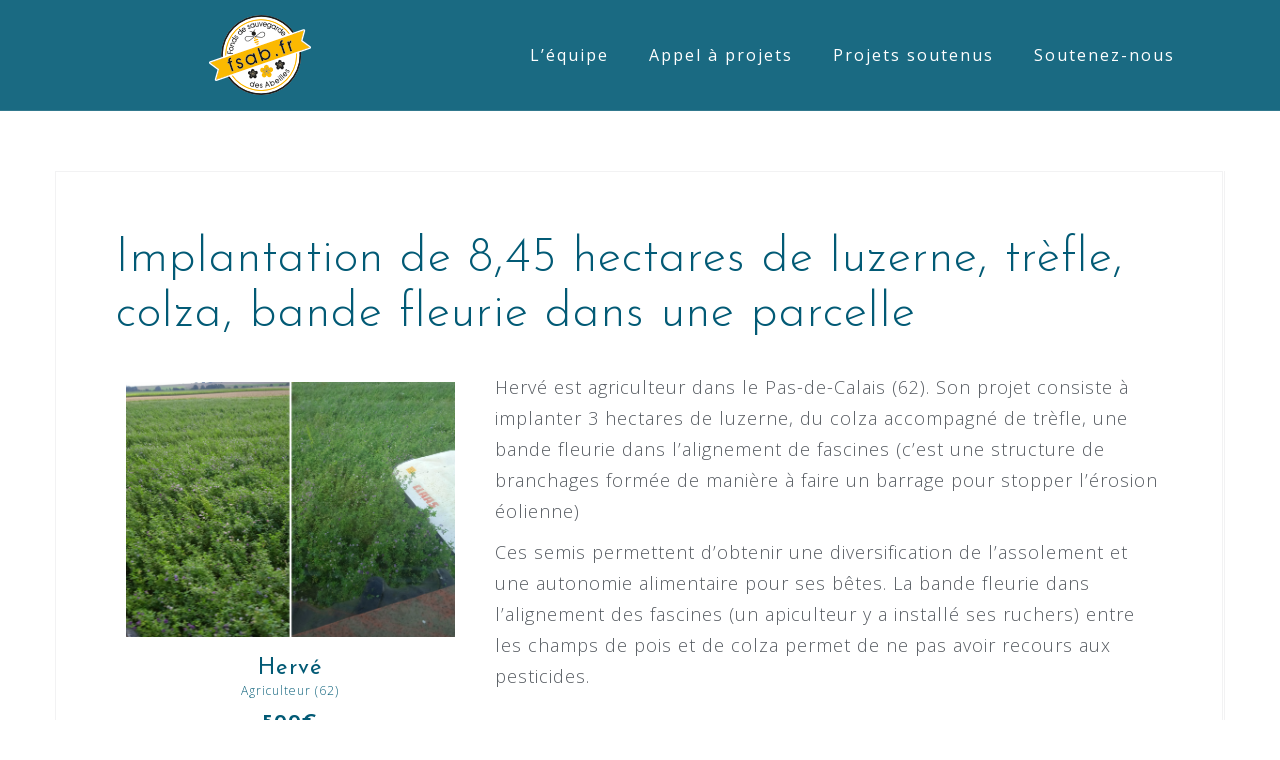

--- FILE ---
content_type: text/html; charset=UTF-8
request_url: http://fsab.fr/implantation-de-845-hectares-de-luzerne-trefle-colza-bande-fleurie-dans-une-parcelle/
body_size: 8523
content:
<!DOCTYPE html>
<html lang="fr-FR">
<head>
<meta charset="UTF-8">
<meta name="viewport" content="width=device-width, initial-scale=1">
<link rel="profile" href="http://gmpg.org/xfn/11">
<link rel="pingback" href="http://fsab.fr/xmlrpc.php">

<title>Implantation de 8,45 hectares de luzerne, trèfle, colza, bande fleurie dans une parcelle &#8211; F.S.Ab : Le Fonds de Sauvegarde des Abeilles</title>
<meta name='robots' content='max-image-preview:large' />
<link rel='dns-prefetch' href='//plausible.io' />
<link rel='dns-prefetch' href='//fonts.googleapis.com' />
<link rel='dns-prefetch' href='//s.w.org' />
<link rel="alternate" type="application/rss+xml" title="F.S.Ab : Le Fonds de Sauvegarde des Abeilles &raquo; Flux" href="http://fsab.fr/feed/" />
<link rel="alternate" type="application/rss+xml" title="F.S.Ab : Le Fonds de Sauvegarde des Abeilles &raquo; Flux des commentaires" href="http://fsab.fr/comments/feed/" />
		<script type="text/javascript">
			window._wpemojiSettings = {"baseUrl":"https:\/\/s.w.org\/images\/core\/emoji\/13.1.0\/72x72\/","ext":".png","svgUrl":"https:\/\/s.w.org\/images\/core\/emoji\/13.1.0\/svg\/","svgExt":".svg","source":{"concatemoji":"http:\/\/fsab.fr\/wp-includes\/js\/wp-emoji-release.min.js?ver=5.8.12"}};
			!function(e,a,t){var n,r,o,i=a.createElement("canvas"),p=i.getContext&&i.getContext("2d");function s(e,t){var a=String.fromCharCode;p.clearRect(0,0,i.width,i.height),p.fillText(a.apply(this,e),0,0);e=i.toDataURL();return p.clearRect(0,0,i.width,i.height),p.fillText(a.apply(this,t),0,0),e===i.toDataURL()}function c(e){var t=a.createElement("script");t.src=e,t.defer=t.type="text/javascript",a.getElementsByTagName("head")[0].appendChild(t)}for(o=Array("flag","emoji"),t.supports={everything:!0,everythingExceptFlag:!0},r=0;r<o.length;r++)t.supports[o[r]]=function(e){if(!p||!p.fillText)return!1;switch(p.textBaseline="top",p.font="600 32px Arial",e){case"flag":return s([127987,65039,8205,9895,65039],[127987,65039,8203,9895,65039])?!1:!s([55356,56826,55356,56819],[55356,56826,8203,55356,56819])&&!s([55356,57332,56128,56423,56128,56418,56128,56421,56128,56430,56128,56423,56128,56447],[55356,57332,8203,56128,56423,8203,56128,56418,8203,56128,56421,8203,56128,56430,8203,56128,56423,8203,56128,56447]);case"emoji":return!s([10084,65039,8205,55357,56613],[10084,65039,8203,55357,56613])}return!1}(o[r]),t.supports.everything=t.supports.everything&&t.supports[o[r]],"flag"!==o[r]&&(t.supports.everythingExceptFlag=t.supports.everythingExceptFlag&&t.supports[o[r]]);t.supports.everythingExceptFlag=t.supports.everythingExceptFlag&&!t.supports.flag,t.DOMReady=!1,t.readyCallback=function(){t.DOMReady=!0},t.supports.everything||(n=function(){t.readyCallback()},a.addEventListener?(a.addEventListener("DOMContentLoaded",n,!1),e.addEventListener("load",n,!1)):(e.attachEvent("onload",n),a.attachEvent("onreadystatechange",function(){"complete"===a.readyState&&t.readyCallback()})),(n=t.source||{}).concatemoji?c(n.concatemoji):n.wpemoji&&n.twemoji&&(c(n.twemoji),c(n.wpemoji)))}(window,document,window._wpemojiSettings);
		</script>
		<style type="text/css">
img.wp-smiley,
img.emoji {
	display: inline !important;
	border: none !important;
	box-shadow: none !important;
	height: 1em !important;
	width: 1em !important;
	margin: 0 .07em !important;
	vertical-align: -0.1em !important;
	background: none !important;
	padding: 0 !important;
}
</style>
	<link rel='stylesheet' id='bootstrap-css'  href='http://fsab.fr/wp-content/themes/astrid/css/bootstrap/bootstrap.min.css?ver=1' type='text/css' media='all' />
<link rel='stylesheet' id='wp-block-library-css'  href='http://fsab.fr/wp-includes/css/dist/block-library/style.min.css?ver=5.8.12' type='text/css' media='all' />
<link rel='stylesheet' id='astrid-style-css'  href='http://fsab.fr/wp-content/themes/astrid/style.css?ver=5.8.12' type='text/css' media='all' />
<style id='astrid-style-inline-css' type='text/css'>
.site-header {position: fixed;}
.woocommerce .woocommerce-message:before,.woocommerce #payment #place_order,.woocommerce-page #payment #place_order,.woocommerce .cart .button, .woocommerce .cart input.button,.woocommerce-cart .wc-proceed-to-checkout a.checkout-button,.woocommerce #review_form #respond .form-submit input,.woocommerce a.button,.woocommerce div.product form.cart .button,.woocommerce .star-rating,.page-header .page-title .fa,.site-footer a:hover,.footer-info a:hover,.footer-widgets a:hover,.testimonial-title a:hover,.employee-title a:hover,.fact .fa,.service-title a:hover,.widget-area .widget a:hover,.entry-meta a:hover,.entry-footer a:hover,.entry-title a:hover,.comment-navigation a:hover,.posts-navigation a:hover,.post-navigation a:hover,.main-navigation a:hover,.main-navigation li.focus > a,a,a:hover,button,.button,input[type="button"],input[type="reset"],input[type="submit"] { color:#000000}
.social-menu-widget a,.woocommerce span.onsale,.woocommerce #payment #place_order:hover, .woocommerce-page #payment #place_order:hover,.woocommerce .cart .button:hover, .woocommerce .cart input.button:hover,.woocommerce-cart .wc-proceed-to-checkout a.checkout-button:hover,.woocommerce #review_form #respond .form-submit input:hover,.woocommerce div.product form.cart .button:hover,.woocommerce a.button:hover,.preloader-inner ul li,.progress-animate,button:hover,.button:hover,input[type="button"]:hover,input[type="reset"]:hover,input[type="submit"]:hover { background-color:#000000}
.woocommerce .woocommerce-message,.woocommerce #payment #place_order,.woocommerce-page #payment #place_order,.woocommerce .cart .button, .woocommerce .cart input.button,.woocommerce-cart .wc-proceed-to-checkout a.checkout-button,.woocommerce #review_form #respond .form-submit input,.woocommerce a.button,.woocommerce div.product form.cart .button,.main-navigation li a::after,.main-navigation li a::before,button,.button,input[type="button"],input[type="reset"],input[type="submit"] { border-color:#000000}
.site-title a,.site-title a:hover { color:#ffffff}
.site-description { color:#bdbdbd}
.site-header,.site-header.header-scrolled { background-color:rgba(2,90,117,0.9)}
@media only screen and (max-width: 1024px) { .site-header.has-header,.site-header.has-video,.site-header.has-single,.site-header.has-shortcode { background-color:rgba(2,90,117,0.9)} }
body, .widget-area .widget, .widget-area .widget a { color:#202529}
.footer-widgets, .site-footer, .footer-info { background-color:#202529}
body {font-family: 'Open Sans', sans-serif;}
h1, h2, h3, h4, h5, h6, .fact .fact-number, .fact .fact-name, .site-title {font-family: 'Josefin Sans', sans-serif;}
.site-title { font-size:32px; }
.site-description { font-size:21px; }
h1 { font-size:48px; }
h2 { font-size:40px; }
h3 { font-size:30px; }
h4 { font-size:20px; }
h5 { font-size:16px; }
h6 { font-size:12px; }
body { font-size:17px; }

</style>
<link rel='stylesheet' id='astrid-body-fonts-css'  href='//fonts.googleapis.com/css?family=Open+Sans%3A300%2C300italic%2C600%2C600italic&#038;ver=5.8.12' type='text/css' media='all' />
<link rel='stylesheet' id='astrid-headings-fonts-css'  href='//fonts.googleapis.com/css?family=Josefin+Sans%3A300italic%2C300&#038;ver=5.8.12' type='text/css' media='all' />
<link rel='stylesheet' id='font-awesome-css'  href='http://fsab.fr/wp-content/plugins/elementor/assets/lib/font-awesome/css/font-awesome.min.css?ver=4.7.0' type='text/css' media='all' />
<link rel='stylesheet' id='elementor-icons-css'  href='http://fsab.fr/wp-content/plugins/elementor/assets/lib/eicons/css/elementor-icons.min.css?ver=5.13.0' type='text/css' media='all' />
<link rel='stylesheet' id='elementor-frontend-css'  href='http://fsab.fr/wp-content/plugins/elementor/assets/css/frontend.min.css?ver=3.4.8' type='text/css' media='all' />
<style id='elementor-frontend-inline-css' type='text/css'>
@font-face{font-family:eicons;src:url(http://fsab.fr/wp-content/plugins/elementor/assets/lib/eicons/fonts/eicons.eot?5.10.0);src:url(http://fsab.fr/wp-content/plugins/elementor/assets/lib/eicons/fonts/eicons.eot?5.10.0#iefix) format("embedded-opentype"),url(http://fsab.fr/wp-content/plugins/elementor/assets/lib/eicons/fonts/eicons.woff2?5.10.0) format("woff2"),url(http://fsab.fr/wp-content/plugins/elementor/assets/lib/eicons/fonts/eicons.woff?5.10.0) format("woff"),url(http://fsab.fr/wp-content/plugins/elementor/assets/lib/eicons/fonts/eicons.ttf?5.10.0) format("truetype"),url(http://fsab.fr/wp-content/plugins/elementor/assets/lib/eicons/fonts/eicons.svg?5.10.0#eicon) format("svg");font-weight:400;font-style:normal}
</style>
<link rel='stylesheet' id='elementor-post-902-css'  href='http://fsab.fr/wp-content/uploads/elementor/css/post-902.css?ver=1697808340' type='text/css' media='all' />
<link rel='stylesheet' id='elementor-global-css'  href='http://fsab.fr/wp-content/uploads/elementor/css/global.css?ver=1697808340' type='text/css' media='all' />
<link rel='stylesheet' id='elementor-post-1694-css'  href='http://fsab.fr/wp-content/uploads/elementor/css/post-1694.css?ver=1697824265' type='text/css' media='all' />
<link rel='stylesheet' id='google-fonts-1-css'  href='https://fonts.googleapis.com/css?family=Josefin+Sans%3A100%2C100italic%2C200%2C200italic%2C300%2C300italic%2C400%2C400italic%2C500%2C500italic%2C600%2C600italic%2C700%2C700italic%2C800%2C800italic%2C900%2C900italic%7COpen+Sans%3A100%2C100italic%2C200%2C200italic%2C300%2C300italic%2C400%2C400italic%2C500%2C500italic%2C600%2C600italic%2C700%2C700italic%2C800%2C800italic%2C900%2C900italic%7CRoboto%3A100%2C100italic%2C200%2C200italic%2C300%2C300italic%2C400%2C400italic%2C500%2C500italic%2C600%2C600italic%2C700%2C700italic%2C800%2C800italic%2C900%2C900italic&#038;display=auto&#038;ver=5.8.12' type='text/css' media='all' />
<script type='text/javascript' defer data-domain='fsab.fr' data-api='https://plausible.io/api/event' data-cfasync='false' src='https://plausible.io/js/plausible.outbound-links.file-downloads.js?ver=2.1.4' id='plausible'></script>
<script type='text/javascript' id='plausible-analytics-js-after'>
window.plausible = window.plausible || function() { (window.plausible.q = window.plausible.q || []).push(arguments) }
</script>
<script type='text/javascript' src='http://fsab.fr/wp-includes/js/jquery/jquery.min.js?ver=3.6.0' id='jquery-core-js'></script>
<script type='text/javascript' src='http://fsab.fr/wp-includes/js/jquery/jquery-migrate.min.js?ver=3.3.2' id='jquery-migrate-js'></script>
<link rel="https://api.w.org/" href="http://fsab.fr/wp-json/" /><link rel="alternate" type="application/json" href="http://fsab.fr/wp-json/wp/v2/pages/1694" /><link rel="EditURI" type="application/rsd+xml" title="RSD" href="http://fsab.fr/xmlrpc.php?rsd" />
<link rel="wlwmanifest" type="application/wlwmanifest+xml" href="http://fsab.fr/wp-includes/wlwmanifest.xml" /> 
<meta name="generator" content="WordPress 5.8.12" />
<link rel="canonical" href="http://fsab.fr/implantation-de-845-hectares-de-luzerne-trefle-colza-bande-fleurie-dans-une-parcelle/" />
<link rel='shortlink' href='http://fsab.fr/?p=1694' />
<link rel="alternate" type="application/json+oembed" href="http://fsab.fr/wp-json/oembed/1.0/embed?url=http%3A%2F%2Ffsab.fr%2Fimplantation-de-845-hectares-de-luzerne-trefle-colza-bande-fleurie-dans-une-parcelle%2F" />
<link rel="alternate" type="text/xml+oembed" href="http://fsab.fr/wp-json/oembed/1.0/embed?url=http%3A%2F%2Ffsab.fr%2Fimplantation-de-845-hectares-de-luzerne-trefle-colza-bande-fleurie-dans-une-parcelle%2F&#038;format=xml" />
<meta name='plausible-analytics-version' content='2.1.4' />
<style type="text/css" id="custom-background-css">
body.custom-background { background-color: #ffffff; }
</style>
	<link rel="icon" href="http://fsab.fr/wp-content/uploads/2017/12/cropped-abeilles-1-32x32.png" sizes="32x32" />
<link rel="icon" href="http://fsab.fr/wp-content/uploads/2017/12/cropped-abeilles-1-192x192.png" sizes="192x192" />
<link rel="apple-touch-icon" href="http://fsab.fr/wp-content/uploads/2017/12/cropped-abeilles-1-180x180.png" />
<meta name="msapplication-TileImage" content="http://fsab.fr/wp-content/uploads/2017/12/cropped-abeilles-1-270x270.png" />
</head>

<body class="page-template page-template-page-templates page-template-page_fullwidth page-template-page-templatespage_fullwidth-php page page-id-1694 custom-background wp-custom-logo elementor-default elementor-kit-902 elementor-page elementor-page-1694">

<div class="preloader">
<div class="preloader-inner">
	<ul><li></li><li></li><li></li><li></li><li></li><li></li></ul>
</div>
</div>

<div id="page" class="site">
	<a class="skip-link screen-reader-text" href="#content">Skip to content</a>

	<header id="masthead" class="site-header " role="banner">
		<div class="container">
			<div class="site-branding col-md-4 col-sm-6 col-xs-12">
				<a href="http://fsab.fr/" class="custom-logo-link" rel="home"><img width="200" height="80" src="http://fsab.fr/wp-content/uploads/2021/04/cropped-FSAB_LogoFondBlanc_200x80.png" class="custom-logo" alt="logo FSAB" srcset="http://fsab.fr/wp-content/uploads/2021/04/cropped-FSAB_LogoFondBlanc_200x80.png 200w, http://fsab.fr/wp-content/uploads/2021/04/cropped-FSAB_LogoFondBlanc_200x80-100x40.png 100w" sizes="(max-width: 200px) 100vw, 200px" /></a>			</div>
			<div class="btn-menu col-md-8 col-sm-6 col-xs-12"><i class="fa fa-navicon"></i></div>
			<nav id="mainnav" class="main-navigation col-md-8 col-sm-6 col-xs-12" role="navigation">
				<div class="menu-menu-container"><ul id="primary-menu" class="menu"><li id="menu-item-1858" class="menu-item menu-item-type-post_type menu-item-object-page menu-item-1858"><a href="http://fsab.fr/qui-sommes-nous/">L&rsquo;équipe</a></li>
<li id="menu-item-1862" class="menu-item menu-item-type-custom menu-item-object-custom menu-item-1862"><a href="https://fsab.fr/appel-a-projet-2024-2025/">Appel à projets</a></li>
<li id="menu-item-1859" class="menu-item menu-item-type-custom menu-item-object-custom menu-item-1859"><a href="http://fsab.fr/les-beneficiaires-du-f-s-a-b/">Projets soutenus</a></li>
<li id="menu-item-803" class="menu-item menu-item-type-post_type menu-item-object-page menu-item-803"><a href="http://fsab.fr/rejoignez-nous/">Soutenez-nous</a></li>
</ul></div>			</nav><!-- #site-navigation -->
		</div>
	</header><!-- #masthead -->

			<div class="header-clone"></div>
		

				
	
	<div id="content" class="site-content">
		<div class="container">


	<div id="primary" class="content-area fullwidth">
		<main id="main" class="site-main" role="main">

			
				
<article id="post-1694" class="post-1694 page type-page status-publish hentry clearfix">
	<header class="entry-header">
		<h1 class="entry-title">Implantation de 8,45 hectares de luzerne, trèfle, colza, bande fleurie dans une parcelle</h1>	</header><!-- .entry-header -->

		

	<div class="entry-content">
				<div data-elementor-type="wp-page" data-elementor-id="1694" class="elementor elementor-1694" data-elementor-settings="[]">
							<div class="elementor-section-wrap">
							<section class="elementor-section elementor-top-section elementor-element elementor-element-7b27721 elementor-section-boxed elementor-section-height-default elementor-section-height-default" data-id="7b27721" data-element_type="section">
						<div class="elementor-container elementor-column-gap-default">
					<div class="elementor-column elementor-col-33 elementor-top-column elementor-element elementor-element-e13183f" data-id="e13183f" data-element_type="column">
			<div class="elementor-widget-wrap elementor-element-populated">
								<div class="elementor-element elementor-element-f3c2a2d elementor-widget elementor-widget-image" data-id="f3c2a2d" data-element_type="widget" data-widget_type="image.default">
				<div class="elementor-widget-container">
															<img width="640" height="496" src="http://fsab.fr/wp-content/uploads/2021/12/Merci-a-tous-les-laitiers-et-au-personnel-de-la-laiterie-qui-permettent-aux-eleveurs-de-continuer-a-nourrir-la-France-tous-les-jours-🙏-8-1024x794.png" class="attachment-large size-large" alt="Semis plantes mellifères" loading="lazy" srcset="http://fsab.fr/wp-content/uploads/2021/12/Merci-a-tous-les-laitiers-et-au-personnel-de-la-laiterie-qui-permettent-aux-eleveurs-de-continuer-a-nourrir-la-France-tous-les-jours-🙏-8-1024x794.png 1024w, http://fsab.fr/wp-content/uploads/2021/12/Merci-a-tous-les-laitiers-et-au-personnel-de-la-laiterie-qui-permettent-aux-eleveurs-de-continuer-a-nourrir-la-France-tous-les-jours-🙏-8-300x233.png 300w, http://fsab.fr/wp-content/uploads/2021/12/Merci-a-tous-les-laitiers-et-au-personnel-de-la-laiterie-qui-permettent-aux-eleveurs-de-continuer-a-nourrir-la-France-tous-les-jours-🙏-8-768x595.png 768w, http://fsab.fr/wp-content/uploads/2021/12/Merci-a-tous-les-laitiers-et-au-personnel-de-la-laiterie-qui-permettent-aux-eleveurs-de-continuer-a-nourrir-la-France-tous-les-jours-🙏-8-1536x1190.png 1536w, http://fsab.fr/wp-content/uploads/2021/12/Merci-a-tous-les-laitiers-et-au-personnel-de-la-laiterie-qui-permettent-aux-eleveurs-de-continuer-a-nourrir-la-France-tous-les-jours-🙏-8-700x543.png 700w, http://fsab.fr/wp-content/uploads/2021/12/Merci-a-tous-les-laitiers-et-au-personnel-de-la-laiterie-qui-permettent-aux-eleveurs-de-continuer-a-nourrir-la-France-tous-les-jours-🙏-8-520x403.png 520w, http://fsab.fr/wp-content/uploads/2021/12/Merci-a-tous-les-laitiers-et-au-personnel-de-la-laiterie-qui-permettent-aux-eleveurs-de-continuer-a-nourrir-la-France-tous-les-jours-🙏-8-360x279.png 360w, http://fsab.fr/wp-content/uploads/2021/12/Merci-a-tous-les-laitiers-et-au-personnel-de-la-laiterie-qui-permettent-aux-eleveurs-de-continuer-a-nourrir-la-France-tous-les-jours-🙏-8-250x194.png 250w, http://fsab.fr/wp-content/uploads/2021/12/Merci-a-tous-les-laitiers-et-au-personnel-de-la-laiterie-qui-permettent-aux-eleveurs-de-continuer-a-nourrir-la-France-tous-les-jours-🙏-8-100x78.png 100w, http://fsab.fr/wp-content/uploads/2021/12/Merci-a-tous-les-laitiers-et-au-personnel-de-la-laiterie-qui-permettent-aux-eleveurs-de-continuer-a-nourrir-la-France-tous-les-jours-🙏-8.png 1538w" sizes="(max-width: 640px) 100vw, 640px" />															</div>
				</div>
				<div class="elementor-element elementor-element-0660262 elementor-widget elementor-widget-heading" data-id="0660262" data-element_type="widget" data-widget_type="heading.default">
				<div class="elementor-widget-container">
			<h3 class="elementor-heading-title elementor-size-default">Hervé</h3>		</div>
				</div>
				<div class="elementor-element elementor-element-ed06203 elementor-widget elementor-widget-text-editor" data-id="ed06203" data-element_type="widget" data-widget_type="text-editor.default">
				<div class="elementor-widget-container">
							<p>Agriculteur (62)</p>						</div>
				</div>
				<div class="elementor-element elementor-element-0c7743c elementor-widget elementor-widget-heading" data-id="0c7743c" data-element_type="widget" data-widget_type="heading.default">
				<div class="elementor-widget-container">
			<h4 class="elementor-heading-title elementor-size-default">500€</h4>		</div>
				</div>
					</div>
		</div>
				<div class="elementor-column elementor-col-66 elementor-top-column elementor-element elementor-element-c293844" data-id="c293844" data-element_type="column">
			<div class="elementor-widget-wrap elementor-element-populated">
								<div class="elementor-element elementor-element-23efc5d elementor-widget elementor-widget-text-editor" data-id="23efc5d" data-element_type="widget" data-widget_type="text-editor.default">
				<div class="elementor-widget-container">
							<p class="MsoNormal">Hervé est agriculteur dans le Pas-de-Calais (62). Son projet consiste à implanter 3 hectares de luzerne, du colza accompagné de trèfle, une bande fleurie dans l’alignement de fascines (c’est une structure de branchages formée de manière à faire un barrage pour stopper l’érosion éolienne)</p><p class="MsoNormal">Ces semis permettent d’obtenir une diversification de l’assolement et une autonomie alimentaire pour ses bêtes. La bande fleurie dans l’alignement des fascines (un apiculteur y a installé ses ruchers) entre les champs de pois et de colza permet de ne pas avoir recours aux pesticides. </p>						</div>
				</div>
					</div>
		</div>
							</div>
		</section>
				<section class="elementor-section elementor-top-section elementor-element elementor-element-0d8128d elementor-section-full_width elementor-section-height-default elementor-section-height-default" data-id="0d8128d" data-element_type="section" data-settings="{&quot;shape_divider_top&quot;:&quot;triangle-asymmetrical&quot;}">
					<div class="elementor-shape elementor-shape-top" data-negative="false">
			<svg xmlns="http://www.w3.org/2000/svg" viewBox="0 0 1000 100" preserveAspectRatio="none">
	<path class="elementor-shape-fill" d="M738,99l262-93V0H0v5.6L738,99z"/>
</svg>		</div>
					<div class="elementor-container elementor-column-gap-default">
					<div class="elementor-column elementor-col-100 elementor-top-column elementor-element elementor-element-9cd829a" data-id="9cd829a" data-element_type="column">
			<div class="elementor-widget-wrap elementor-element-populated">
								<div class="elementor-element elementor-element-e63a0ae elementor-align-center elementor-widget elementor-widget-button" data-id="e63a0ae" data-element_type="widget" data-widget_type="button.default">
				<div class="elementor-widget-container">
					<div class="elementor-button-wrapper">
			<a href="http://fsab.fr/projet-soutenus-en-2020/" class="elementor-button-link elementor-button elementor-size-sm" role="button">
						<span class="elementor-button-content-wrapper">
						<span class="elementor-button-text">Voir tous les projets soutenus en 2020</span>
		</span>
					</a>
		</div>
				</div>
				</div>
					</div>
		</div>
							</div>
		</section>
						</div>
					</div>
			</div><!-- .entry-content -->

	<footer class="entry-footer">
			</footer><!-- .entry-footer -->
</article><!-- #post-## -->

				
			

		</main><!-- #main -->
	</div><!-- #primary -->


		</div>
	</div><!-- #content -->

	<div class="footer-wrapper">
				
						<div class="footer-info">
			<div class="container">
				<div class="footer-branding"><h2 class="site-title-footer"><a href="http://fsab.fr/" rel="home">F.S.Ab : Le Fonds de Sauvegarde des Abeilles</a></h1></div>				<div class="footer-contact"><div class="footer-contact-block"><i class="fa fa-home"></i><span>44 rue de Turbigo, 75003 Paris</span></div><div class="footer-contact-block"><i class="fa fa-envelope"></i><span><a href="mailto:&#099;o&#110;&#116;a&#099;t&#064;&#102;&#115;a&#098;.fr">&#099;o&#110;&#116;a&#099;t&#064;&#102;&#115;a&#098;.fr</a></span></div></div>			</div>
		</div>
		
		<footer id="colophon" class="site-footer" role="contentinfo">	
			<div class="site-info container">
				<nav id="footernav" class="footer-navigation" role="navigation">
					<div class="menu-pied-de-page-container"><ul id="footer-menu" class="menu"><li id="menu-item-346" class="menu-item menu-item-type-post_type menu-item-object-page menu-item-346"><a href="http://fsab.fr/mentions-legales/">Mentions légales</a></li>
<li id="menu-item-535" class="menu-item menu-item-type-post_type menu-item-object-page menu-item-535"><a href="http://fsab.fr/politique-de-confidentialite/">Politique de confidentialité</a></li>
<li id="menu-item-459" class="menu-item menu-item-type-custom menu-item-object-custom menu-item-home menu-item-459"><a href="http://fsab.fr">© Copyright 2018 FSAB</a></li>
<li id="menu-item-792" class="menu-item menu-item-type-custom menu-item-object-custom menu-item-home menu-item-792"><a href="http://fsab.fr/">images © Alban Fevre</a></li>
<li id="menu-item-802" class="menu-item menu-item-type-custom menu-item-object-custom menu-item-802"><a href="http://fsab.fr/wp-content/uploads/2025/08/2025-03-25_Statuts_maj_-_Fonds_pour_la_sauvegarde_des_abeilles-3.pdf">Statuts de l&rsquo;association</a></li>
</ul></div>				</nav><!-- #site-navigation -->
				<div class="site-copyright">
					<a href="https://wordpress.org/">Powered by WordPress</a><span class="sep"> | </span>Theme: <a href="http://athemes.com/theme/astrid" rel="nofollow">Astrid</a> by aThemes.				</div>
			</div><!-- .site-info -->
		</footer><!-- #colophon -->
	</div>

</div><!-- #page -->

<link rel='stylesheet' id='e-animations-css'  href='http://fsab.fr/wp-content/plugins/elementor/assets/lib/animations/animations.min.css?ver=3.4.8' type='text/css' media='all' />
<script type='text/javascript' src='http://fsab.fr/wp-content/themes/astrid/js/main.js?ver=5.8.12' id='astrid-main-js'></script>
<script type='text/javascript' src='http://fsab.fr/wp-content/themes/astrid/js/scripts.min.js?ver=20210510' id='astrid-scripts-js'></script>
<!--[if lt IE 9]>
<script type='text/javascript' src='http://fsab.fr/wp-content/themes/astrid/js/html5shiv.js?ver=5.8.12' id='astrid-html5shiv-js'></script>
<![endif]-->
<script type='text/javascript' src='http://fsab.fr/wp-includes/js/wp-embed.min.js?ver=5.8.12' id='wp-embed-js'></script>
<script type='text/javascript' src='http://fsab.fr/wp-content/plugins/elementor/assets/js/webpack.runtime.min.js?ver=3.4.8' id='elementor-webpack-runtime-js'></script>
<script type='text/javascript' src='http://fsab.fr/wp-content/plugins/elementor/assets/js/frontend-modules.min.js?ver=3.4.8' id='elementor-frontend-modules-js'></script>
<script type='text/javascript' src='http://fsab.fr/wp-content/plugins/elementor/assets/lib/waypoints/waypoints.min.js?ver=4.0.2' id='elementor-waypoints-js'></script>
<script type='text/javascript' src='http://fsab.fr/wp-includes/js/jquery/ui/core.min.js?ver=1.12.1' id='jquery-ui-core-js'></script>
<script type='text/javascript' src='http://fsab.fr/wp-content/plugins/elementor/assets/lib/swiper/swiper.min.js?ver=5.3.6' id='swiper-js'></script>
<script type='text/javascript' src='http://fsab.fr/wp-content/plugins/elementor/assets/lib/share-link/share-link.min.js?ver=3.4.8' id='share-link-js'></script>
<script type='text/javascript' src='http://fsab.fr/wp-content/plugins/elementor/assets/lib/dialog/dialog.min.js?ver=4.8.1' id='elementor-dialog-js'></script>
<script type='text/javascript' id='elementor-frontend-js-before'>
var elementorFrontendConfig = {"environmentMode":{"edit":false,"wpPreview":false,"isScriptDebug":false},"i18n":{"shareOnFacebook":"Partager sur Facebook","shareOnTwitter":"Partager sur Twitter","pinIt":"L\u2019\u00e9pingler","download":"T\u00e9l\u00e9charger","downloadImage":"T\u00e9l\u00e9charger une image","fullscreen":"Plein \u00e9cran","zoom":"Zoom","share":"Partager","playVideo":"Lire la vid\u00e9o","previous":"Pr\u00e9c\u00e9dent","next":"Suivant","close":"Fermer"},"is_rtl":false,"breakpoints":{"xs":0,"sm":480,"md":768,"lg":1025,"xl":1440,"xxl":1600},"responsive":{"breakpoints":{"mobile":{"label":"Mobile","value":767,"default_value":767,"direction":"max","is_enabled":true},"mobile_extra":{"label":"Grand mobile","value":880,"default_value":880,"direction":"max","is_enabled":false},"tablet":{"label":"Tablette","value":1024,"default_value":1024,"direction":"max","is_enabled":true},"tablet_extra":{"label":"Grande tablette","value":1200,"default_value":1200,"direction":"max","is_enabled":false},"laptop":{"label":"Portable","value":1366,"default_value":1366,"direction":"max","is_enabled":false},"widescreen":{"label":"\u00c9cran large","value":2400,"default_value":2400,"direction":"min","is_enabled":false}}},"version":"3.4.8","is_static":false,"experimentalFeatures":{"e_dom_optimization":true,"a11y_improvements":true,"e_import_export":true,"additional_custom_breakpoints":true,"landing-pages":true,"elements-color-picker":true,"admin-top-bar":true},"urls":{"assets":"http:\/\/fsab.fr\/wp-content\/plugins\/elementor\/assets\/"},"settings":{"page":[],"editorPreferences":[]},"kit":{"active_breakpoints":["viewport_mobile","viewport_tablet"],"global_image_lightbox":"yes","lightbox_enable_counter":"yes","lightbox_enable_fullscreen":"yes","lightbox_enable_zoom":"yes","lightbox_enable_share":"yes","lightbox_title_src":"title","lightbox_description_src":"description"},"post":{"id":1694,"title":"Implantation%20de%208%2C45%20hectares%20de%20luzerne%2C%20tr%C3%A8fle%2C%20colza%2C%20bande%20fleurie%20dans%20une%20parcelle%20%E2%80%93%20F.S.Ab%20%3A%20Le%20Fonds%20de%20Sauvegarde%20des%20Abeilles","excerpt":"","featuredImage":false}};
</script>
<script type='text/javascript' src='http://fsab.fr/wp-content/plugins/elementor/assets/js/frontend.min.js?ver=3.4.8' id='elementor-frontend-js'></script>
<script type='text/javascript' src='http://fsab.fr/wp-content/plugins/elementor/assets/js/preloaded-modules.min.js?ver=3.4.8' id='preloaded-modules-js'></script>

</body>
</html>



--- FILE ---
content_type: text/css
request_url: http://fsab.fr/wp-content/uploads/elementor/css/post-902.css?ver=1697808340
body_size: 2203
content:
.elementor-kit-902{--e-global-color-primary:#025A75;--e-global-color-secondary:#54595F;--e-global-color-text:#54595F;--e-global-color-accent:#FFB700;--e-global-color-2f9fe16:#C0C0C0;--e-global-color-a686c15:#F3F3F3;--e-global-typography-primary-font-family:"Josefin Sans";--e-global-typography-primary-font-weight:300;--e-global-typography-secondary-font-family:"Josefin Sans";--e-global-typography-secondary-font-weight:300;--e-global-typography-text-font-family:"Open Sans";--e-global-typography-text-font-size:18px;--e-global-typography-text-font-weight:300;--e-global-typography-accent-font-family:"Open Sans";--e-global-typography-accent-font-weight:500;color:#54595F;font-family:"Open Sans", Sans-serif;font-size:18px;font-weight:400;line-height:31px;}.elementor-kit-902 p{margin-bottom:10px;}.elementor-kit-902 a{font-family:"Open Sans", Sans-serif;font-size:16px;}.elementor-kit-902 h1{color:#025A75;font-weight:300;line-height:55px;}.elementor-kit-902 h2{color:#025A75;font-family:"Josefin Sans", Sans-serif;font-weight:200;line-height:49px;}.elementor-kit-902 h3{color:#54595F;line-height:39px;}.elementor-kit-902 h4{color:#54595F;line-height:27px;}.elementor-kit-902 h5{color:#54595F;line-height:20px;}.elementor-kit-902 h6{color:#54595F;line-height:18px;}.elementor-kit-902 button,.elementor-kit-902 input[type="button"],.elementor-kit-902 input[type="submit"],.elementor-kit-902 .elementor-button{font-family:"Open Sans", Sans-serif;box-shadow:2px 3px 2px 0px rgba(0, 0, 0, 0.32);border-radius:2px 2px 2px 2px;padding:20px 30px 20px 30px;}.elementor-section.elementor-section-boxed > .elementor-container{max-width:1140px;}.elementor-widget:not(:last-child){margin-bottom:20px;}{}h1.entry-title{display:var(--page-title-display);}@media(max-width:1024px){.elementor-section.elementor-section-boxed > .elementor-container{max-width:1024px;}}@media(max-width:767px){.elementor-kit-902{font-size:14px;}.elementor-kit-902 a{font-size:16px;}.elementor-kit-902 h1{font-size:34px;line-height:1.2em;}.elementor-kit-902 h2{font-size:30px;}.elementor-kit-902 h3{font-size:26px;}.elementor-kit-902 h4{font-size:20px;}.elementor-section.elementor-section-boxed > .elementor-container{max-width:767px;}}

--- FILE ---
content_type: text/css
request_url: http://fsab.fr/wp-content/uploads/elementor/css/post-1694.css?ver=1697824265
body_size: 2017
content:
.elementor-1694 .elementor-element.elementor-element-e13183f > .elementor-widget-wrap > .elementor-widget:not(.elementor-widget__width-auto):not(.elementor-widget__width-initial):not(:last-child):not(.elementor-absolute){margin-bottom:0px;}.elementor-1694 .elementor-element.elementor-element-e13183f > .elementor-element-populated{margin:10px 10px 10px 10px;padding:0px 0px 20px 0px;}.elementor-1694 .elementor-element.elementor-element-0660262{text-align:center;}.elementor-1694 .elementor-element.elementor-element-0660262 .elementor-heading-title{font-family:"Josefin Sans", Sans-serif;font-size:22px;font-weight:400;line-height:24px;}.elementor-1694 .elementor-element.elementor-element-0660262 > .elementor-widget-container{margin:20px 10px 0px 10px;}.elementor-1694 .elementor-element.elementor-element-ed06203{text-align:center;color:var( --e-global-color-primary );font-family:"Open Sans", Sans-serif;font-size:12px;font-weight:300;line-height:19px;}.elementor-1694 .elementor-element.elementor-element-ed06203 > .elementor-widget-container{margin:0px 10px 10px 10px;}.elementor-1694 .elementor-element.elementor-element-0c7743c{text-align:center;}.elementor-1694 .elementor-element.elementor-element-0c7743c .elementor-heading-title{font-family:"Josefin Sans", Sans-serif;font-weight:bold;}.elementor-1694 .elementor-element.elementor-element-c293844 > .elementor-element-populated{margin:0px 0px 0px 30px;padding:0px 0px 0px 0px;}.elementor-1694 .elementor-element.elementor-element-0d8128d > .elementor-shape-top svg{width:calc(100% + 1.3px);}.elementor-1694 .elementor-element.elementor-element-e63a0ae .elementor-button{font-family:"Roboto", Sans-serif;font-weight:500;fill:#FFFFFF;color:#FFFFFF;background-color:var( --e-global-color-primary );}.elementor-1694 .elementor-element.elementor-element-e63a0ae > .elementor-widget-container{margin:30px 0px 0px 0px;}@media(max-width:767px){.elementor-1694 .elementor-element.elementor-element-c293844 > .elementor-element-populated{margin:0px 0px 0px 0px;}}